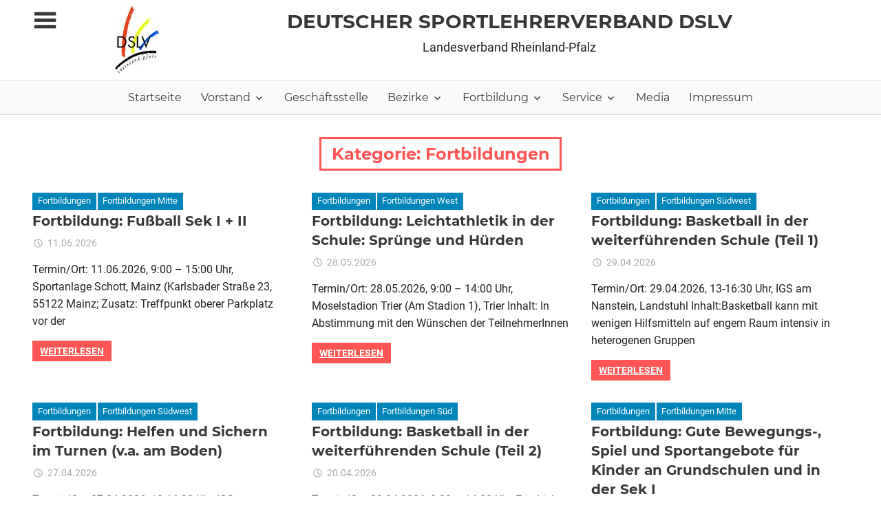

--- FILE ---
content_type: text/html; charset=UTF-8
request_url: https://www.dslv-rp.de/category/fortbildungen/
body_size: 11865
content:
<!DOCTYPE html>
<html dir="ltr" lang="de" prefix="og: https://ogp.me/ns#">

<head>
<meta charset="UTF-8">
<meta name="viewport" content="width=device-width, initial-scale=1">
<link rel="profile" href="http://gmpg.org/xfn/11">
<link rel="pingback" href="https://www.dslv-rp.de/xmlrpc.php">

<title>Fortbildungen | DEUTSCHER SPORTLEHRERVERBAND DSLV</title>

		<!-- All in One SEO 4.9.3 - aioseo.com -->
	<meta name="robots" content="max-image-preview:large" />
	<link rel="canonical" href="https://www.dslv-rp.de/category/fortbildungen/" />
	<link rel="next" href="https://www.dslv-rp.de/category/fortbildungen/page/2/" />
	<meta name="generator" content="All in One SEO (AIOSEO) 4.9.3" />
		<script type="application/ld+json" class="aioseo-schema">
			{"@context":"https:\/\/schema.org","@graph":[{"@type":"BreadcrumbList","@id":"https:\/\/www.dslv-rp.de\/category\/fortbildungen\/#breadcrumblist","itemListElement":[{"@type":"ListItem","@id":"https:\/\/www.dslv-rp.de#listItem","position":1,"name":"Home","item":"https:\/\/www.dslv-rp.de","nextItem":{"@type":"ListItem","@id":"https:\/\/www.dslv-rp.de\/category\/fortbildungen\/#listItem","name":"Fortbildungen"}},{"@type":"ListItem","@id":"https:\/\/www.dslv-rp.de\/category\/fortbildungen\/#listItem","position":2,"name":"Fortbildungen","previousItem":{"@type":"ListItem","@id":"https:\/\/www.dslv-rp.de#listItem","name":"Home"}}]},{"@type":"CollectionPage","@id":"https:\/\/www.dslv-rp.de\/category\/fortbildungen\/#collectionpage","url":"https:\/\/www.dslv-rp.de\/category\/fortbildungen\/","name":"Fortbildungen | DEUTSCHER SPORTLEHRERVERBAND DSLV","inLanguage":"de-DE","isPartOf":{"@id":"https:\/\/www.dslv-rp.de\/#website"},"breadcrumb":{"@id":"https:\/\/www.dslv-rp.de\/category\/fortbildungen\/#breadcrumblist"}},{"@type":"Organization","@id":"https:\/\/www.dslv-rp.de\/#organization","name":"DSLV Landesverband Rheinland-Pfalz e.V.","description":"Landesverband Rheinland-Pfalz","url":"https:\/\/www.dslv-rp.de\/","telephone":"+496131364050","logo":{"@type":"ImageObject","url":"https:\/\/www.dslv-rp.de\/wp-content\/uploads\/logomed-1.jpg","@id":"https:\/\/www.dslv-rp.de\/category\/fortbildungen\/#organizationLogo","width":66,"height":100},"image":{"@id":"https:\/\/www.dslv-rp.de\/category\/fortbildungen\/#organizationLogo"},"sameAs":["https:\/\/www.facebook.com\/people\/DSLV-Landesverband-Rheinland-Pfalz\/100060451542911\/"]},{"@type":"WebSite","@id":"https:\/\/www.dslv-rp.de\/#website","url":"https:\/\/www.dslv-rp.de\/","name":"DEUTSCHER SPORTLEHRERVERBAND DSLV","description":"Landesverband Rheinland-Pfalz","inLanguage":"de-DE","publisher":{"@id":"https:\/\/www.dslv-rp.de\/#organization"}}]}
		</script>
		<!-- All in One SEO -->

<link rel="alternate" type="application/rss+xml" title="DEUTSCHER SPORTLEHRERVERBAND DSLV &raquo; Feed" href="https://www.dslv-rp.de/feed/" />
<link rel="alternate" type="application/rss+xml" title="DEUTSCHER SPORTLEHRERVERBAND DSLV &raquo; Kommentar-Feed" href="https://www.dslv-rp.de/comments/feed/" />
<link rel="alternate" type="application/rss+xml" title="DEUTSCHER SPORTLEHRERVERBAND DSLV &raquo; Fortbildungen Kategorie-Feed" href="https://www.dslv-rp.de/category/fortbildungen/feed/" />
<style id='wp-img-auto-sizes-contain-inline-css' type='text/css'>
img:is([sizes=auto i],[sizes^="auto," i]){contain-intrinsic-size:3000px 1500px}
/*# sourceURL=wp-img-auto-sizes-contain-inline-css */
</style>
<link rel='stylesheet' id='formidable-css' href='https://www.dslv-rp.de/wp-content/plugins/formidable/css/formidableforms.css?ver=161008' type='text/css' media='all' />
<link rel='stylesheet' id='pocono-custom-fonts-css' href='https://www.dslv-rp.de/wp-content/themes/pocono/assets/css/custom-fonts.css?ver=20180413' type='text/css' media='all' />
<style id='wp-emoji-styles-inline-css' type='text/css'>

	img.wp-smiley, img.emoji {
		display: inline !important;
		border: none !important;
		box-shadow: none !important;
		height: 1em !important;
		width: 1em !important;
		margin: 0 0.07em !important;
		vertical-align: -0.1em !important;
		background: none !important;
		padding: 0 !important;
	}
/*# sourceURL=wp-emoji-styles-inline-css */
</style>
<style id='wp-block-library-inline-css' type='text/css'>
:root{--wp-block-synced-color:#7a00df;--wp-block-synced-color--rgb:122,0,223;--wp-bound-block-color:var(--wp-block-synced-color);--wp-editor-canvas-background:#ddd;--wp-admin-theme-color:#007cba;--wp-admin-theme-color--rgb:0,124,186;--wp-admin-theme-color-darker-10:#006ba1;--wp-admin-theme-color-darker-10--rgb:0,107,160.5;--wp-admin-theme-color-darker-20:#005a87;--wp-admin-theme-color-darker-20--rgb:0,90,135;--wp-admin-border-width-focus:2px}@media (min-resolution:192dpi){:root{--wp-admin-border-width-focus:1.5px}}.wp-element-button{cursor:pointer}:root .has-very-light-gray-background-color{background-color:#eee}:root .has-very-dark-gray-background-color{background-color:#313131}:root .has-very-light-gray-color{color:#eee}:root .has-very-dark-gray-color{color:#313131}:root .has-vivid-green-cyan-to-vivid-cyan-blue-gradient-background{background:linear-gradient(135deg,#00d084,#0693e3)}:root .has-purple-crush-gradient-background{background:linear-gradient(135deg,#34e2e4,#4721fb 50%,#ab1dfe)}:root .has-hazy-dawn-gradient-background{background:linear-gradient(135deg,#faaca8,#dad0ec)}:root .has-subdued-olive-gradient-background{background:linear-gradient(135deg,#fafae1,#67a671)}:root .has-atomic-cream-gradient-background{background:linear-gradient(135deg,#fdd79a,#004a59)}:root .has-nightshade-gradient-background{background:linear-gradient(135deg,#330968,#31cdcf)}:root .has-midnight-gradient-background{background:linear-gradient(135deg,#020381,#2874fc)}:root{--wp--preset--font-size--normal:16px;--wp--preset--font-size--huge:42px}.has-regular-font-size{font-size:1em}.has-larger-font-size{font-size:2.625em}.has-normal-font-size{font-size:var(--wp--preset--font-size--normal)}.has-huge-font-size{font-size:var(--wp--preset--font-size--huge)}.has-text-align-center{text-align:center}.has-text-align-left{text-align:left}.has-text-align-right{text-align:right}.has-fit-text{white-space:nowrap!important}#end-resizable-editor-section{display:none}.aligncenter{clear:both}.items-justified-left{justify-content:flex-start}.items-justified-center{justify-content:center}.items-justified-right{justify-content:flex-end}.items-justified-space-between{justify-content:space-between}.screen-reader-text{border:0;clip-path:inset(50%);height:1px;margin:-1px;overflow:hidden;padding:0;position:absolute;width:1px;word-wrap:normal!important}.screen-reader-text:focus{background-color:#ddd;clip-path:none;color:#444;display:block;font-size:1em;height:auto;left:5px;line-height:normal;padding:15px 23px 14px;text-decoration:none;top:5px;width:auto;z-index:100000}html :where(.has-border-color){border-style:solid}html :where([style*=border-top-color]){border-top-style:solid}html :where([style*=border-right-color]){border-right-style:solid}html :where([style*=border-bottom-color]){border-bottom-style:solid}html :where([style*=border-left-color]){border-left-style:solid}html :where([style*=border-width]){border-style:solid}html :where([style*=border-top-width]){border-top-style:solid}html :where([style*=border-right-width]){border-right-style:solid}html :where([style*=border-bottom-width]){border-bottom-style:solid}html :where([style*=border-left-width]){border-left-style:solid}html :where(img[class*=wp-image-]){height:auto;max-width:100%}:where(figure){margin:0 0 1em}html :where(.is-position-sticky){--wp-admin--admin-bar--position-offset:var(--wp-admin--admin-bar--height,0px)}@media screen and (max-width:600px){html :where(.is-position-sticky){--wp-admin--admin-bar--position-offset:0px}}

/*# sourceURL=wp-block-library-inline-css */
</style><style id='wp-block-search-inline-css' type='text/css'>
.wp-block-search__button{margin-left:10px;word-break:normal}.wp-block-search__button.has-icon{line-height:0}.wp-block-search__button svg{height:1.25em;min-height:24px;min-width:24px;width:1.25em;fill:currentColor;vertical-align:text-bottom}:where(.wp-block-search__button){border:1px solid #ccc;padding:6px 10px}.wp-block-search__inside-wrapper{display:flex;flex:auto;flex-wrap:nowrap;max-width:100%}.wp-block-search__label{width:100%}.wp-block-search.wp-block-search__button-only .wp-block-search__button{box-sizing:border-box;display:flex;flex-shrink:0;justify-content:center;margin-left:0;max-width:100%}.wp-block-search.wp-block-search__button-only .wp-block-search__inside-wrapper{min-width:0!important;transition-property:width}.wp-block-search.wp-block-search__button-only .wp-block-search__input{flex-basis:100%;transition-duration:.3s}.wp-block-search.wp-block-search__button-only.wp-block-search__searchfield-hidden,.wp-block-search.wp-block-search__button-only.wp-block-search__searchfield-hidden .wp-block-search__inside-wrapper{overflow:hidden}.wp-block-search.wp-block-search__button-only.wp-block-search__searchfield-hidden .wp-block-search__input{border-left-width:0!important;border-right-width:0!important;flex-basis:0;flex-grow:0;margin:0;min-width:0!important;padding-left:0!important;padding-right:0!important;width:0!important}:where(.wp-block-search__input){appearance:none;border:1px solid #949494;flex-grow:1;font-family:inherit;font-size:inherit;font-style:inherit;font-weight:inherit;letter-spacing:inherit;line-height:inherit;margin-left:0;margin-right:0;min-width:3rem;padding:8px;text-decoration:unset!important;text-transform:inherit}:where(.wp-block-search__button-inside .wp-block-search__inside-wrapper){background-color:#fff;border:1px solid #949494;box-sizing:border-box;padding:4px}:where(.wp-block-search__button-inside .wp-block-search__inside-wrapper) .wp-block-search__input{border:none;border-radius:0;padding:0 4px}:where(.wp-block-search__button-inside .wp-block-search__inside-wrapper) .wp-block-search__input:focus{outline:none}:where(.wp-block-search__button-inside .wp-block-search__inside-wrapper) :where(.wp-block-search__button){padding:4px 8px}.wp-block-search.aligncenter .wp-block-search__inside-wrapper{margin:auto}.wp-block[data-align=right] .wp-block-search.wp-block-search__button-only .wp-block-search__inside-wrapper{float:right}
/*# sourceURL=https://www.dslv-rp.de/wp-includes/blocks/search/style.min.css */
</style>
<style id='wp-block-paragraph-inline-css' type='text/css'>
.is-small-text{font-size:.875em}.is-regular-text{font-size:1em}.is-large-text{font-size:2.25em}.is-larger-text{font-size:3em}.has-drop-cap:not(:focus):first-letter{float:left;font-size:8.4em;font-style:normal;font-weight:100;line-height:.68;margin:.05em .1em 0 0;text-transform:uppercase}body.rtl .has-drop-cap:not(:focus):first-letter{float:none;margin-left:.1em}p.has-drop-cap.has-background{overflow:hidden}:root :where(p.has-background){padding:1.25em 2.375em}:where(p.has-text-color:not(.has-link-color)) a{color:inherit}p.has-text-align-left[style*="writing-mode:vertical-lr"],p.has-text-align-right[style*="writing-mode:vertical-rl"]{rotate:180deg}
/*# sourceURL=https://www.dslv-rp.de/wp-includes/blocks/paragraph/style.min.css */
</style>
<style id='global-styles-inline-css' type='text/css'>
:root{--wp--preset--aspect-ratio--square: 1;--wp--preset--aspect-ratio--4-3: 4/3;--wp--preset--aspect-ratio--3-4: 3/4;--wp--preset--aspect-ratio--3-2: 3/2;--wp--preset--aspect-ratio--2-3: 2/3;--wp--preset--aspect-ratio--16-9: 16/9;--wp--preset--aspect-ratio--9-16: 9/16;--wp--preset--color--black: #222222;--wp--preset--color--cyan-bluish-gray: #abb8c3;--wp--preset--color--white: #ffffff;--wp--preset--color--pale-pink: #f78da7;--wp--preset--color--vivid-red: #cf2e2e;--wp--preset--color--luminous-vivid-orange: #ff6900;--wp--preset--color--luminous-vivid-amber: #fcb900;--wp--preset--color--light-green-cyan: #7bdcb5;--wp--preset--color--vivid-green-cyan: #00d084;--wp--preset--color--pale-cyan-blue: #8ed1fc;--wp--preset--color--vivid-cyan-blue: #0693e3;--wp--preset--color--vivid-purple: #9b51e0;--wp--preset--color--primary: #ff5555;--wp--preset--color--light-gray: #f0f0f0;--wp--preset--color--dark-gray: #777777;--wp--preset--gradient--vivid-cyan-blue-to-vivid-purple: linear-gradient(135deg,rgb(6,147,227) 0%,rgb(155,81,224) 100%);--wp--preset--gradient--light-green-cyan-to-vivid-green-cyan: linear-gradient(135deg,rgb(122,220,180) 0%,rgb(0,208,130) 100%);--wp--preset--gradient--luminous-vivid-amber-to-luminous-vivid-orange: linear-gradient(135deg,rgb(252,185,0) 0%,rgb(255,105,0) 100%);--wp--preset--gradient--luminous-vivid-orange-to-vivid-red: linear-gradient(135deg,rgb(255,105,0) 0%,rgb(207,46,46) 100%);--wp--preset--gradient--very-light-gray-to-cyan-bluish-gray: linear-gradient(135deg,rgb(238,238,238) 0%,rgb(169,184,195) 100%);--wp--preset--gradient--cool-to-warm-spectrum: linear-gradient(135deg,rgb(74,234,220) 0%,rgb(151,120,209) 20%,rgb(207,42,186) 40%,rgb(238,44,130) 60%,rgb(251,105,98) 80%,rgb(254,248,76) 100%);--wp--preset--gradient--blush-light-purple: linear-gradient(135deg,rgb(255,206,236) 0%,rgb(152,150,240) 100%);--wp--preset--gradient--blush-bordeaux: linear-gradient(135deg,rgb(254,205,165) 0%,rgb(254,45,45) 50%,rgb(107,0,62) 100%);--wp--preset--gradient--luminous-dusk: linear-gradient(135deg,rgb(255,203,112) 0%,rgb(199,81,192) 50%,rgb(65,88,208) 100%);--wp--preset--gradient--pale-ocean: linear-gradient(135deg,rgb(255,245,203) 0%,rgb(182,227,212) 50%,rgb(51,167,181) 100%);--wp--preset--gradient--electric-grass: linear-gradient(135deg,rgb(202,248,128) 0%,rgb(113,206,126) 100%);--wp--preset--gradient--midnight: linear-gradient(135deg,rgb(2,3,129) 0%,rgb(40,116,252) 100%);--wp--preset--font-size--small: 13px;--wp--preset--font-size--medium: 20px;--wp--preset--font-size--large: 36px;--wp--preset--font-size--x-large: 42px;--wp--preset--spacing--20: 0.44rem;--wp--preset--spacing--30: 0.67rem;--wp--preset--spacing--40: 1rem;--wp--preset--spacing--50: 1.5rem;--wp--preset--spacing--60: 2.25rem;--wp--preset--spacing--70: 3.38rem;--wp--preset--spacing--80: 5.06rem;--wp--preset--shadow--natural: 6px 6px 9px rgba(0, 0, 0, 0.2);--wp--preset--shadow--deep: 12px 12px 50px rgba(0, 0, 0, 0.4);--wp--preset--shadow--sharp: 6px 6px 0px rgba(0, 0, 0, 0.2);--wp--preset--shadow--outlined: 6px 6px 0px -3px rgb(255, 255, 255), 6px 6px rgb(0, 0, 0);--wp--preset--shadow--crisp: 6px 6px 0px rgb(0, 0, 0);}:where(.is-layout-flex){gap: 0.5em;}:where(.is-layout-grid){gap: 0.5em;}body .is-layout-flex{display: flex;}.is-layout-flex{flex-wrap: wrap;align-items: center;}.is-layout-flex > :is(*, div){margin: 0;}body .is-layout-grid{display: grid;}.is-layout-grid > :is(*, div){margin: 0;}:where(.wp-block-columns.is-layout-flex){gap: 2em;}:where(.wp-block-columns.is-layout-grid){gap: 2em;}:where(.wp-block-post-template.is-layout-flex){gap: 1.25em;}:where(.wp-block-post-template.is-layout-grid){gap: 1.25em;}.has-black-color{color: var(--wp--preset--color--black) !important;}.has-cyan-bluish-gray-color{color: var(--wp--preset--color--cyan-bluish-gray) !important;}.has-white-color{color: var(--wp--preset--color--white) !important;}.has-pale-pink-color{color: var(--wp--preset--color--pale-pink) !important;}.has-vivid-red-color{color: var(--wp--preset--color--vivid-red) !important;}.has-luminous-vivid-orange-color{color: var(--wp--preset--color--luminous-vivid-orange) !important;}.has-luminous-vivid-amber-color{color: var(--wp--preset--color--luminous-vivid-amber) !important;}.has-light-green-cyan-color{color: var(--wp--preset--color--light-green-cyan) !important;}.has-vivid-green-cyan-color{color: var(--wp--preset--color--vivid-green-cyan) !important;}.has-pale-cyan-blue-color{color: var(--wp--preset--color--pale-cyan-blue) !important;}.has-vivid-cyan-blue-color{color: var(--wp--preset--color--vivid-cyan-blue) !important;}.has-vivid-purple-color{color: var(--wp--preset--color--vivid-purple) !important;}.has-black-background-color{background-color: var(--wp--preset--color--black) !important;}.has-cyan-bluish-gray-background-color{background-color: var(--wp--preset--color--cyan-bluish-gray) !important;}.has-white-background-color{background-color: var(--wp--preset--color--white) !important;}.has-pale-pink-background-color{background-color: var(--wp--preset--color--pale-pink) !important;}.has-vivid-red-background-color{background-color: var(--wp--preset--color--vivid-red) !important;}.has-luminous-vivid-orange-background-color{background-color: var(--wp--preset--color--luminous-vivid-orange) !important;}.has-luminous-vivid-amber-background-color{background-color: var(--wp--preset--color--luminous-vivid-amber) !important;}.has-light-green-cyan-background-color{background-color: var(--wp--preset--color--light-green-cyan) !important;}.has-vivid-green-cyan-background-color{background-color: var(--wp--preset--color--vivid-green-cyan) !important;}.has-pale-cyan-blue-background-color{background-color: var(--wp--preset--color--pale-cyan-blue) !important;}.has-vivid-cyan-blue-background-color{background-color: var(--wp--preset--color--vivid-cyan-blue) !important;}.has-vivid-purple-background-color{background-color: var(--wp--preset--color--vivid-purple) !important;}.has-black-border-color{border-color: var(--wp--preset--color--black) !important;}.has-cyan-bluish-gray-border-color{border-color: var(--wp--preset--color--cyan-bluish-gray) !important;}.has-white-border-color{border-color: var(--wp--preset--color--white) !important;}.has-pale-pink-border-color{border-color: var(--wp--preset--color--pale-pink) !important;}.has-vivid-red-border-color{border-color: var(--wp--preset--color--vivid-red) !important;}.has-luminous-vivid-orange-border-color{border-color: var(--wp--preset--color--luminous-vivid-orange) !important;}.has-luminous-vivid-amber-border-color{border-color: var(--wp--preset--color--luminous-vivid-amber) !important;}.has-light-green-cyan-border-color{border-color: var(--wp--preset--color--light-green-cyan) !important;}.has-vivid-green-cyan-border-color{border-color: var(--wp--preset--color--vivid-green-cyan) !important;}.has-pale-cyan-blue-border-color{border-color: var(--wp--preset--color--pale-cyan-blue) !important;}.has-vivid-cyan-blue-border-color{border-color: var(--wp--preset--color--vivid-cyan-blue) !important;}.has-vivid-purple-border-color{border-color: var(--wp--preset--color--vivid-purple) !important;}.has-vivid-cyan-blue-to-vivid-purple-gradient-background{background: var(--wp--preset--gradient--vivid-cyan-blue-to-vivid-purple) !important;}.has-light-green-cyan-to-vivid-green-cyan-gradient-background{background: var(--wp--preset--gradient--light-green-cyan-to-vivid-green-cyan) !important;}.has-luminous-vivid-amber-to-luminous-vivid-orange-gradient-background{background: var(--wp--preset--gradient--luminous-vivid-amber-to-luminous-vivid-orange) !important;}.has-luminous-vivid-orange-to-vivid-red-gradient-background{background: var(--wp--preset--gradient--luminous-vivid-orange-to-vivid-red) !important;}.has-very-light-gray-to-cyan-bluish-gray-gradient-background{background: var(--wp--preset--gradient--very-light-gray-to-cyan-bluish-gray) !important;}.has-cool-to-warm-spectrum-gradient-background{background: var(--wp--preset--gradient--cool-to-warm-spectrum) !important;}.has-blush-light-purple-gradient-background{background: var(--wp--preset--gradient--blush-light-purple) !important;}.has-blush-bordeaux-gradient-background{background: var(--wp--preset--gradient--blush-bordeaux) !important;}.has-luminous-dusk-gradient-background{background: var(--wp--preset--gradient--luminous-dusk) !important;}.has-pale-ocean-gradient-background{background: var(--wp--preset--gradient--pale-ocean) !important;}.has-electric-grass-gradient-background{background: var(--wp--preset--gradient--electric-grass) !important;}.has-midnight-gradient-background{background: var(--wp--preset--gradient--midnight) !important;}.has-small-font-size{font-size: var(--wp--preset--font-size--small) !important;}.has-medium-font-size{font-size: var(--wp--preset--font-size--medium) !important;}.has-large-font-size{font-size: var(--wp--preset--font-size--large) !important;}.has-x-large-font-size{font-size: var(--wp--preset--font-size--x-large) !important;}
/*# sourceURL=global-styles-inline-css */
</style>

<style id='classic-theme-styles-inline-css' type='text/css'>
/*! This file is auto-generated */
.wp-block-button__link{color:#fff;background-color:#32373c;border-radius:9999px;box-shadow:none;text-decoration:none;padding:calc(.667em + 2px) calc(1.333em + 2px);font-size:1.125em}.wp-block-file__button{background:#32373c;color:#fff;text-decoration:none}
/*# sourceURL=/wp-includes/css/classic-themes.min.css */
</style>
<link rel='stylesheet' id='pocono-stylesheet-css' href='https://www.dslv-rp.de/wp-content/themes/pocono/style.css?ver=1.6' type='text/css' media='all' />
<link rel='stylesheet' id='genericons-css' href='https://www.dslv-rp.de/wp-content/themes/pocono/assets/genericons/genericons.css?ver=3.4.1' type='text/css' media='all' />
<link rel='stylesheet' id='pocono-slider-css' href='https://www.dslv-rp.de/wp-content/themes/pocono/assets/css/flexslider.css?ver=20170421' type='text/css' media='all' />
<script type="text/javascript" src="https://www.dslv-rp.de/wp-includes/js/jquery/jquery.min.js?ver=3.7.1" id="jquery-core-js"></script>
<script type="text/javascript" src="https://www.dslv-rp.de/wp-includes/js/jquery/jquery-migrate.min.js?ver=3.4.1" id="jquery-migrate-js"></script>
<script type="text/javascript" src="https://www.dslv-rp.de/wp-content/themes/pocono/assets/js/navigation.js?ver=20161129" id="pocono-jquery-navigation-js"></script>
<script type="text/javascript" src="https://www.dslv-rp.de/wp-content/themes/pocono/assets/js/sidebar.js?ver=20161129" id="pocono-jquery-sidebar-js"></script>
<script type="text/javascript" src="https://www.dslv-rp.de/wp-content/themes/pocono/assets/js/sticky-header.js?ver=20160512" id="pocono-jquery-sticky-header-js"></script>
<script type="text/javascript" src="https://www.dslv-rp.de/wp-content/themes/pocono/assets/js/jquery.flexslider-min.js?ver=2.6.0" id="jquery-flexslider-js"></script>
<script type="text/javascript" id="pocono-slider-js-extra">
/* <![CDATA[ */
var pocono_slider_params = {"animation":"slide","speed":"4000"};
//# sourceURL=pocono-slider-js-extra
/* ]]> */
</script>
<script type="text/javascript" src="https://www.dslv-rp.de/wp-content/themes/pocono/assets/js/slider.js?ver=20170421" id="pocono-slider-js"></script>
<link rel="https://api.w.org/" href="https://www.dslv-rp.de/wp-json/" /><link rel="alternate" title="JSON" type="application/json" href="https://www.dslv-rp.de/wp-json/wp/v2/categories/3" /><link rel="EditURI" type="application/rsd+xml" title="RSD" href="https://www.dslv-rp.de/xmlrpc.php?rsd" />
<meta name="generator" content="WordPress 6.9" />
<!-- Analytics by WP Statistics - https://wp-statistics.com -->
<link rel="icon" href="https://www.dslv-rp.de/wp-content/uploads/cropped-applogo-150x150.jpg" sizes="32x32" />
<link rel="icon" href="https://www.dslv-rp.de/wp-content/uploads/cropped-applogo-300x300.jpg" sizes="192x192" />
<link rel="apple-touch-icon" href="https://www.dslv-rp.de/wp-content/uploads/cropped-applogo-300x300.jpg" />
<meta name="msapplication-TileImage" content="https://www.dslv-rp.de/wp-content/uploads/cropped-applogo-300x300.jpg" />
		<style type="text/css" id="wp-custom-css">
			/*
Hier kannst du dein eigenes CSS einfügen.

Klicke auf das Hilfe-Symbol oben, um mehr zu lernen.
*/

.entry-categories .meta-category a {
 background:#0085ba;

}

#bv_logo {
 position:absolute;
 top:0;
 right:0;
 z-index:99;
 height:100px;
 width:100px;
}

.slide-content {
opacity:0.7;
}

.site-description {
 font-size:1.1em;
}

.custom-logo {
 float:left;
 margin-left:10% !important;
}		</style>
		</head>

<body class="archive category category-fortbildungen category-3 wp-custom-logo wp-embed-responsive wp-theme-pocono post-layout-three-columns post-layout-columns author-hidden comments-hidden">

	<div id="page" class="hfeed site">

		<a class="skip-link screen-reader-text" href="#content">Zum Inhalt springen</a>

		<header id="masthead" class="site-header clearfix" role="banner">

			<div class="header-main container clearfix">

					<section class="sidebar-navigation-container">

		<button id="sidebar-navigation-toggle" class="sidebar-navigation-toggle" type="button" aria-label="Toggle sidebar navigation menu"></button>

		<div id="sidebar-navigation" class="sidebar-navigation widget-area clearfix" role="complementary">

		
			<aside class="widget widget_nav_menu sidebar-menu-widget clearfix">

				<div class="widget-header">
					<h3 class="widget-title">Navigation</h3>
				</div>

				<nav id="sidebar-menu" class="secondary-navigation navigation menu-navigation-container clearfix" role="navigation">
					<ul id="menu-main" class="sidebar-navigation-menu menu"><li id="menu-item-1230" class="menu-item menu-item-type-custom menu-item-object-custom menu-item-home menu-item-1230"><a href="https://www.dslv-rp.de/">Startseite</a></li>
<li id="menu-item-1231" class="menu-item menu-item-type-post_type menu-item-object-page menu-item-has-children menu-item-1231"><a href="https://www.dslv-rp.de/vorstand/">Vorstand</a>
<ul class="sub-menu">
	<li id="menu-item-1232" class="menu-item menu-item-type-post_type menu-item-object-page menu-item-1232"><a href="https://www.dslv-rp.de/vorstand/geschaeftsfuehrer/">Geschäftsführer</a></li>
	<li id="menu-item-1241" class="menu-item menu-item-type-post_type menu-item-object-page menu-item-1241"><a href="https://www.dslv-rp.de/vorstand/bezirksvorsitzender-nord/">Vorsitzender / Bezirksvorsitzender Nord</a></li>
	<li id="menu-item-1233" class="menu-item menu-item-type-post_type menu-item-object-page menu-item-1233"><a href="https://www.dslv-rp.de/vorstand/stv-vorsitzende-mitte/">Stv. Vorsitzende / Bezirk Mitte</a></li>
	<li id="menu-item-1235" class="menu-item menu-item-type-post_type menu-item-object-page menu-item-1235"><a href="https://www.dslv-rp.de/vorstand/stv-vorsitzender-kommunikation/">Finanzreferentin</a></li>
	<li id="menu-item-1239" class="menu-item menu-item-type-post_type menu-item-object-page menu-item-1239"><a href="https://www.dslv-rp.de/vorstand/stv-vorsitzender-neue-medien/">Stv. Vorsitzender</a></li>
	<li id="menu-item-2197" class="menu-item menu-item-type-post_type menu-item-object-page menu-item-2197"><a href="https://www.dslv-rp.de/vorstand/beisitzer-grundschule/">Stv. Vorsitzender</a></li>
	<li id="menu-item-2909" class="menu-item menu-item-type-post_type menu-item-object-page menu-item-2909"><a href="https://www.dslv-rp.de/vorstand/erweiterter-vorstand/">Stv. Vorsitzender</a></li>
	<li id="menu-item-2903" class="menu-item menu-item-type-post_type menu-item-object-page menu-item-2903"><a href="https://www.dslv-rp.de/vorstand/bezirksvorsitzender-suedwest-2/">Bezirksvorsitzender Südwest</a></li>
	<li id="menu-item-1654" class="menu-item menu-item-type-post_type menu-item-object-page menu-item-1654"><a href="https://www.dslv-rp.de/vorstand/bezirksvorsitzender-nord-2/">Bezirksvorsitzender Nord</a></li>
	<li id="menu-item-1240" class="menu-item menu-item-type-post_type menu-item-object-page menu-item-1240"><a href="https://www.dslv-rp.de/vorstand/bezirksvorsitzender-west/">Bezirksvorsitzender West</a></li>
	<li id="menu-item-1663" class="menu-item menu-item-type-post_type menu-item-object-page menu-item-1663"><a href="https://www.dslv-rp.de/vorstand/bezirksvorsitzender-west-2/">Bezirksvorsitzender West 2</a></li>
	<li id="menu-item-1862" class="menu-item menu-item-type-post_type menu-item-object-page menu-item-1862"><a href="https://www.dslv-rp.de/vorstand/bezirksvorsitzende-sued/">Bezirksvorsitzender Süd</a></li>
	<li id="menu-item-1237" class="menu-item menu-item-type-post_type menu-item-object-page menu-item-1237"><a href="https://www.dslv-rp.de/vorstand/ehrenvorsitzender/">Ehrenvorsitzender</a></li>
</ul>
</li>
<li id="menu-item-1242" class="menu-item menu-item-type-post_type menu-item-object-page menu-item-1242"><a href="https://www.dslv-rp.de/geschaftsstelle/">Geschäftsstelle</a></li>
<li id="menu-item-1243" class="menu-item menu-item-type-post_type menu-item-object-page menu-item-has-children menu-item-1243"><a href="https://www.dslv-rp.de/bezirke/">Bezirke</a>
<ul class="sub-menu">
	<li id="menu-item-1244" class="menu-item menu-item-type-post_type menu-item-object-page menu-item-1244"><a href="https://www.dslv-rp.de/bezirke/bezirk-mitte/">Bezirk Mitte</a></li>
	<li id="menu-item-1245" class="menu-item menu-item-type-post_type menu-item-object-page menu-item-1245"><a href="https://www.dslv-rp.de/bezirke/bezirk-nord/">Bezirk Nord</a></li>
	<li id="menu-item-1246" class="menu-item menu-item-type-post_type menu-item-object-page menu-item-1246"><a href="https://www.dslv-rp.de/bezirke/bezirk-west/">Bezirk West</a></li>
	<li id="menu-item-1247" class="menu-item menu-item-type-post_type menu-item-object-page menu-item-1247"><a href="https://www.dslv-rp.de/bezirke/bezirk-suedwest/">Bezirk Südwest</a></li>
	<li id="menu-item-1841" class="menu-item menu-item-type-post_type menu-item-object-page menu-item-1841"><a href="https://www.dslv-rp.de/bezirke/bezirk-sued/">Bezirk Süd</a></li>
</ul>
</li>
<li id="menu-item-1249" class="menu-item menu-item-type-post_type menu-item-object-page menu-item-has-children menu-item-1249"><a href="https://www.dslv-rp.de/fortbildung/">Fortbildung</a>
<ul class="sub-menu">
	<li id="menu-item-1252" class="menu-item menu-item-type-post_type menu-item-object-page menu-item-1252"><a href="https://www.dslv-rp.de/fortbildung/fortbildung-mitte/">Fortbildung Bezirk Mitte</a></li>
	<li id="menu-item-1251" class="menu-item menu-item-type-post_type menu-item-object-page menu-item-1251"><a href="https://www.dslv-rp.de/fortbildung/fortbildung-nord/">Fortbildung Bezirk Nord</a></li>
	<li id="menu-item-1254" class="menu-item menu-item-type-post_type menu-item-object-page menu-item-1254"><a href="https://www.dslv-rp.de/fortbildung/fortbildung-west/">Fortbildung Bezirk West</a></li>
	<li id="menu-item-2606" class="menu-item menu-item-type-post_type menu-item-object-page menu-item-2606"><a href="https://www.dslv-rp.de/fortbildung/fortbildung-bezirk-sued/">Fortbildung Bezirk Süd</a></li>
	<li id="menu-item-1250" class="menu-item menu-item-type-post_type menu-item-object-page menu-item-1250"><a href="https://www.dslv-rp.de/fortbildung/fortbildung-suedwest/">Fortbildung Bezirk Südwest</a></li>
</ul>
</li>
<li id="menu-item-1255" class="menu-item menu-item-type-post_type menu-item-object-page menu-item-has-children menu-item-1255"><a href="https://www.dslv-rp.de/service/">Service</a>
<ul class="sub-menu">
	<li id="menu-item-2020" class="menu-item menu-item-type-post_type menu-item-object-page menu-item-2020"><a href="https://www.dslv-rp.de/service/downloads/">Downloads</a></li>
	<li id="menu-item-2019" class="menu-item menu-item-type-post_type menu-item-object-page menu-item-2019"><a href="https://www.dslv-rp.de/service/links/">Links</a></li>
	<li id="menu-item-1480" class="menu-item menu-item-type-post_type menu-item-object-page menu-item-1480"><a href="https://www.dslv-rp.de/service/online-beitrittsformular/">Online-Beitrittsformular</a></li>
	<li id="menu-item-1257" class="menu-item menu-item-type-post_type menu-item-object-page menu-item-1257"><a href="https://www.dslv-rp.de/service/news-einsenden/">News einsenden</a></li>
	<li id="menu-item-1567" class="menu-item menu-item-type-post_type menu-item-object-page menu-item-1567"><a href="https://www.dslv-rp.de/service/datenschutz/">Datenschutz</a></li>
</ul>
</li>
<li id="menu-item-1258" class="menu-item menu-item-type-post_type menu-item-object-page menu-item-1258"><a href="https://www.dslv-rp.de/media/">Media</a></li>
<li id="menu-item-1256" class="menu-item menu-item-type-post_type menu-item-object-page menu-item-1256"><a href="https://www.dslv-rp.de/service/impressum/">Impressum</a></li>
</ul>				</nav><!-- #sidebar-navigation -->

			</aside>

		<aside id="block-5" class="widget widget_block widget_search clearfix"><form role="search" method="get" action="https://www.dslv-rp.de/" class="wp-block-search__button-outside wp-block-search__text-button wp-block-search"    ><label class="wp-block-search__label screen-reader-text" for="wp-block-search__input-1" >Suchen</label><div class="wp-block-search__inside-wrapper" ><input class="wp-block-search__input" id="wp-block-search__input-1" placeholder="Begriff eingeben..." value="" type="search" name="s" required /><button aria-label="Suchen" class="wp-block-search__button wp-element-button" type="submit" >Suchen</button></div></form></aside>
		</div><!-- #sidebar-navigation -->
	</section>

				<div id="logo" class="site-branding clearfix">

					<a href="https://www.dslv-rp.de/" class="custom-logo-link" rel="home"><img width="66" height="100" src="https://www.dslv-rp.de/wp-content/uploads/logomed.jpg" class="custom-logo" alt="DEUTSCHER SPORTLEHRERVERBAND DSLV" decoding="async" /></a>					
			<p class="site-title"><a href="https://www.dslv-rp.de/" rel="home">DEUTSCHER SPORTLEHRERVERBAND DSLV</a></p>

							
			<p class="site-description">Landesverband Rheinland-Pfalz</p>

		
				</div><!-- .site-branding -->

				<div id="header-social-icons" class="header-social-icons social-icons-navigation clearfix">
									</div>

			</div><!-- .header-main -->

		</header><!-- #masthead -->

		
			<div id="main-navigation-wrap" class="primary-navigation-wrap">

				<nav id="main-navigation" class="primary-navigation navigation container clearfix" role="navigation">
					<ul id="menu-main-1" class="main-navigation-menu"><li class="menu-item menu-item-type-custom menu-item-object-custom menu-item-home menu-item-1230"><a href="https://www.dslv-rp.de/">Startseite</a></li>
<li class="menu-item menu-item-type-post_type menu-item-object-page menu-item-has-children menu-item-1231"><a href="https://www.dslv-rp.de/vorstand/">Vorstand</a>
<ul class="sub-menu">
	<li class="menu-item menu-item-type-post_type menu-item-object-page menu-item-1232"><a href="https://www.dslv-rp.de/vorstand/geschaeftsfuehrer/">Geschäftsführer</a></li>
	<li class="menu-item menu-item-type-post_type menu-item-object-page menu-item-1241"><a href="https://www.dslv-rp.de/vorstand/bezirksvorsitzender-nord/">Vorsitzender / Bezirksvorsitzender Nord</a></li>
	<li class="menu-item menu-item-type-post_type menu-item-object-page menu-item-1233"><a href="https://www.dslv-rp.de/vorstand/stv-vorsitzende-mitte/">Stv. Vorsitzende / Bezirk Mitte</a></li>
	<li class="menu-item menu-item-type-post_type menu-item-object-page menu-item-1235"><a href="https://www.dslv-rp.de/vorstand/stv-vorsitzender-kommunikation/">Finanzreferentin</a></li>
	<li class="menu-item menu-item-type-post_type menu-item-object-page menu-item-1239"><a href="https://www.dslv-rp.de/vorstand/stv-vorsitzender-neue-medien/">Stv. Vorsitzender</a></li>
	<li class="menu-item menu-item-type-post_type menu-item-object-page menu-item-2197"><a href="https://www.dslv-rp.de/vorstand/beisitzer-grundschule/">Stv. Vorsitzender</a></li>
	<li class="menu-item menu-item-type-post_type menu-item-object-page menu-item-2909"><a href="https://www.dslv-rp.de/vorstand/erweiterter-vorstand/">Stv. Vorsitzender</a></li>
	<li class="menu-item menu-item-type-post_type menu-item-object-page menu-item-2903"><a href="https://www.dslv-rp.de/vorstand/bezirksvorsitzender-suedwest-2/">Bezirksvorsitzender Südwest</a></li>
	<li class="menu-item menu-item-type-post_type menu-item-object-page menu-item-1654"><a href="https://www.dslv-rp.de/vorstand/bezirksvorsitzender-nord-2/">Bezirksvorsitzender Nord</a></li>
	<li class="menu-item menu-item-type-post_type menu-item-object-page menu-item-1240"><a href="https://www.dslv-rp.de/vorstand/bezirksvorsitzender-west/">Bezirksvorsitzender West</a></li>
	<li class="menu-item menu-item-type-post_type menu-item-object-page menu-item-1663"><a href="https://www.dslv-rp.de/vorstand/bezirksvorsitzender-west-2/">Bezirksvorsitzender West 2</a></li>
	<li class="menu-item menu-item-type-post_type menu-item-object-page menu-item-1862"><a href="https://www.dslv-rp.de/vorstand/bezirksvorsitzende-sued/">Bezirksvorsitzender Süd</a></li>
	<li class="menu-item menu-item-type-post_type menu-item-object-page menu-item-1237"><a href="https://www.dslv-rp.de/vorstand/ehrenvorsitzender/">Ehrenvorsitzender</a></li>
</ul>
</li>
<li class="menu-item menu-item-type-post_type menu-item-object-page menu-item-1242"><a href="https://www.dslv-rp.de/geschaftsstelle/">Geschäftsstelle</a></li>
<li class="menu-item menu-item-type-post_type menu-item-object-page menu-item-has-children menu-item-1243"><a href="https://www.dslv-rp.de/bezirke/">Bezirke</a>
<ul class="sub-menu">
	<li class="menu-item menu-item-type-post_type menu-item-object-page menu-item-1244"><a href="https://www.dslv-rp.de/bezirke/bezirk-mitte/">Bezirk Mitte</a></li>
	<li class="menu-item menu-item-type-post_type menu-item-object-page menu-item-1245"><a href="https://www.dslv-rp.de/bezirke/bezirk-nord/">Bezirk Nord</a></li>
	<li class="menu-item menu-item-type-post_type menu-item-object-page menu-item-1246"><a href="https://www.dslv-rp.de/bezirke/bezirk-west/">Bezirk West</a></li>
	<li class="menu-item menu-item-type-post_type menu-item-object-page menu-item-1247"><a href="https://www.dslv-rp.de/bezirke/bezirk-suedwest/">Bezirk Südwest</a></li>
	<li class="menu-item menu-item-type-post_type menu-item-object-page menu-item-1841"><a href="https://www.dslv-rp.de/bezirke/bezirk-sued/">Bezirk Süd</a></li>
</ul>
</li>
<li class="menu-item menu-item-type-post_type menu-item-object-page menu-item-has-children menu-item-1249"><a href="https://www.dslv-rp.de/fortbildung/">Fortbildung</a>
<ul class="sub-menu">
	<li class="menu-item menu-item-type-post_type menu-item-object-page menu-item-1252"><a href="https://www.dslv-rp.de/fortbildung/fortbildung-mitte/">Fortbildung Bezirk Mitte</a></li>
	<li class="menu-item menu-item-type-post_type menu-item-object-page menu-item-1251"><a href="https://www.dslv-rp.de/fortbildung/fortbildung-nord/">Fortbildung Bezirk Nord</a></li>
	<li class="menu-item menu-item-type-post_type menu-item-object-page menu-item-1254"><a href="https://www.dslv-rp.de/fortbildung/fortbildung-west/">Fortbildung Bezirk West</a></li>
	<li class="menu-item menu-item-type-post_type menu-item-object-page menu-item-2606"><a href="https://www.dslv-rp.de/fortbildung/fortbildung-bezirk-sued/">Fortbildung Bezirk Süd</a></li>
	<li class="menu-item menu-item-type-post_type menu-item-object-page menu-item-1250"><a href="https://www.dslv-rp.de/fortbildung/fortbildung-suedwest/">Fortbildung Bezirk Südwest</a></li>
</ul>
</li>
<li class="menu-item menu-item-type-post_type menu-item-object-page menu-item-has-children menu-item-1255"><a href="https://www.dslv-rp.de/service/">Service</a>
<ul class="sub-menu">
	<li class="menu-item menu-item-type-post_type menu-item-object-page menu-item-2020"><a href="https://www.dslv-rp.de/service/downloads/">Downloads</a></li>
	<li class="menu-item menu-item-type-post_type menu-item-object-page menu-item-2019"><a href="https://www.dslv-rp.de/service/links/">Links</a></li>
	<li class="menu-item menu-item-type-post_type menu-item-object-page menu-item-1480"><a href="https://www.dslv-rp.de/service/online-beitrittsformular/">Online-Beitrittsformular</a></li>
	<li class="menu-item menu-item-type-post_type menu-item-object-page menu-item-1257"><a href="https://www.dslv-rp.de/service/news-einsenden/">News einsenden</a></li>
	<li class="menu-item menu-item-type-post_type menu-item-object-page menu-item-1567"><a href="https://www.dslv-rp.de/service/datenschutz/">Datenschutz</a></li>
</ul>
</li>
<li class="menu-item menu-item-type-post_type menu-item-object-page menu-item-1258"><a href="https://www.dslv-rp.de/media/">Media</a></li>
<li class="menu-item menu-item-type-post_type menu-item-object-page menu-item-1256"><a href="https://www.dslv-rp.de/service/impressum/">Impressum</a></li>
</ul>				</nav><!-- #main-navigation -->

			</div>

		
		
		<div id="content" class="site-content container clearfix">

	<header class="page-header clearfix">

		<h1 class="archive-title">Kategorie: <span>Fortbildungen</span></h1>		
	</header>


	<section id="primary" class="content-archive content-area">
		<main id="main" class="site-main" role="main">

			
				
				<div id="post-wrapper" class="post-wrapper clearfix">

					
<div class="post-column clearfix">

	<article id="post-3677" class="post-3677 post type-post status-publish format-standard hentry category-fortbildungen category-fortbildungen-mitte">

		
		
		<div class="entry-categories clearfix">

			<span class="meta-category">
				<a href="https://www.dslv-rp.de/category/fortbildungen/" rel="category tag">Fortbildungen</a> <a href="https://www.dslv-rp.de/category/fortbildungen/fortbildungen-mitte/" rel="category tag">Fortbildungen Mitte</a>			</span>

		</div><!-- .entry-categories -->

		
		<div class="post-content clearfix">

			<header class="entry-header">

				<h2 class="entry-title"><a href="https://www.dslv-rp.de/3677/fortbildung-fussball-sek-i-ii-2/" rel="bookmark">Fortbildung: Fußball Sek I + II</a></h2>
				<div class="entry-meta"><span class="meta-date"><a href="https://www.dslv-rp.de/3677/fortbildung-fussball-sek-i-ii-2/" title="09:00" rel="bookmark"><time class="entry-date published updated" datetime="2026-06-11T09:00:00+01:00">11.06.2026</time></a></span><span class="meta-author"> <span class="author vcard"><a class="url fn n" href="https://www.dslv-rp.de/author/ixadmin/" title="Alle Beiträge von ixadmin anzeigen" rel="author">ixadmin</a></span></span><span class="meta-comments"> <span>Kommentare deaktiviert<span class="screen-reader-text"> für Fortbildung: Fußball Sek I + II</span></span></span></div>
			</header><!-- .entry-header -->

			<div class="entry-content entry-excerpt clearfix">
				<p>Termin/Ort: 11.06.2026, 9:00 – 15:00 Uhr, Sportanlage Schott, Mainz (Karlsbader Straße 23, 55122 Mainz; Zusatz: Treffpunkt oberer Parkplatz vor der</p>
				
			<a href="https://www.dslv-rp.de/3677/fortbildung-fussball-sek-i-ii-2/" class="more-link">Weiterlesen</a>

					</div><!-- .entry-content -->

		</div>

	</article>

</div>

<div class="post-column clearfix">

	<article id="post-3674" class="post-3674 post type-post status-publish format-standard hentry category-fortbildungen category-fortbildungen-west">

		
		
		<div class="entry-categories clearfix">

			<span class="meta-category">
				<a href="https://www.dslv-rp.de/category/fortbildungen/" rel="category tag">Fortbildungen</a> <a href="https://www.dslv-rp.de/category/fortbildungen/fortbildungen-west/" rel="category tag">Fortbildungen West</a>			</span>

		</div><!-- .entry-categories -->

		
		<div class="post-content clearfix">

			<header class="entry-header">

				<h2 class="entry-title"><a href="https://www.dslv-rp.de/3674/fortbildung-leichtathletik-in-der-schule-spruenge-und-huerden/" rel="bookmark">Fortbildung: Leichtathletik in der Schule: Sprünge und Hürden</a></h2>
				<div class="entry-meta"><span class="meta-date"><a href="https://www.dslv-rp.de/3674/fortbildung-leichtathletik-in-der-schule-spruenge-und-huerden/" title="09:00" rel="bookmark"><time class="entry-date published updated" datetime="2026-05-28T09:00:00+01:00">28.05.2026</time></a></span><span class="meta-author"> <span class="author vcard"><a class="url fn n" href="https://www.dslv-rp.de/author/ixadmin/" title="Alle Beiträge von ixadmin anzeigen" rel="author">ixadmin</a></span></span><span class="meta-comments"> <span>Kommentare deaktiviert<span class="screen-reader-text"> für Fortbildung: Leichtathletik in der Schule: Sprünge und Hürden</span></span></span></div>
			</header><!-- .entry-header -->

			<div class="entry-content entry-excerpt clearfix">
				<p>Termin/Ort: 28.05.2026, 9:00 – 14:00 Uhr, Moselstadion Trier (Am Stadion 1), Trier Inhalt: In Abstimmung mit den Wünschen der TeilnehmerInnen</p>
				
			<a href="https://www.dslv-rp.de/3674/fortbildung-leichtathletik-in-der-schule-spruenge-und-huerden/" class="more-link">Weiterlesen</a>

					</div><!-- .entry-content -->

		</div>

	</article>

</div>

<div class="post-column clearfix">

	<article id="post-3664" class="post-3664 post type-post status-publish format-standard hentry category-fortbildungen category-fortbildungen-suedwest">

		
		
		<div class="entry-categories clearfix">

			<span class="meta-category">
				<a href="https://www.dslv-rp.de/category/fortbildungen/" rel="category tag">Fortbildungen</a> <a href="https://www.dslv-rp.de/category/fortbildungen/fortbildungen-suedwest/" rel="category tag">Fortbildungen Südwest</a>			</span>

		</div><!-- .entry-categories -->

		
		<div class="post-content clearfix">

			<header class="entry-header">

				<h2 class="entry-title"><a href="https://www.dslv-rp.de/3664/fortbildung-basketball-in-der-weiterfuehrenden-schule-teil-1-3/" rel="bookmark">Fortbildung: Basketball in der weiterführenden Schule (Teil 1)</a></h2>
				<div class="entry-meta"><span class="meta-date"><a href="https://www.dslv-rp.de/3664/fortbildung-basketball-in-der-weiterfuehrenden-schule-teil-1-3/" title="13:00" rel="bookmark"><time class="entry-date published updated" datetime="2026-04-29T13:00:00+01:00">29.04.2026</time></a></span><span class="meta-author"> <span class="author vcard"><a class="url fn n" href="https://www.dslv-rp.de/author/ixadmin/" title="Alle Beiträge von ixadmin anzeigen" rel="author">ixadmin</a></span></span><span class="meta-comments"> <span>Kommentare deaktiviert<span class="screen-reader-text"> für Fortbildung: Basketball in der weiterführenden Schule (Teil 1)</span></span></span></div>
			</header><!-- .entry-header -->

			<div class="entry-content entry-excerpt clearfix">
				<p>Termin/Ort: 29.04.2026, 13-16:30 Uhr, IGS am Nanstein, Landstuhl Inhalt:Basketball kann mit wenigen Hilfsmitteln auf engem Raum intensiv in heterogenen Gruppen</p>
				
			<a href="https://www.dslv-rp.de/3664/fortbildung-basketball-in-der-weiterfuehrenden-schule-teil-1-3/" class="more-link">Weiterlesen</a>

					</div><!-- .entry-content -->

		</div>

	</article>

</div>

<div class="post-column clearfix">

	<article id="post-3672" class="post-3672 post type-post status-publish format-standard hentry category-fortbildungen category-fortbildungen-suedwest">

		
		
		<div class="entry-categories clearfix">

			<span class="meta-category">
				<a href="https://www.dslv-rp.de/category/fortbildungen/" rel="category tag">Fortbildungen</a> <a href="https://www.dslv-rp.de/category/fortbildungen/fortbildungen-suedwest/" rel="category tag">Fortbildungen Südwest</a>			</span>

		</div><!-- .entry-categories -->

		
		<div class="post-content clearfix">

			<header class="entry-header">

				<h2 class="entry-title"><a href="https://www.dslv-rp.de/3672/fortbildung-helfen-und-sichern-im-turnen-v-a-am-boden/" rel="bookmark">Fortbildung: Helfen und Sichern im Turnen (v.a. am Boden)</a></h2>
				<div class="entry-meta"><span class="meta-date"><a href="https://www.dslv-rp.de/3672/fortbildung-helfen-und-sichern-im-turnen-v-a-am-boden/" title="13:00" rel="bookmark"><time class="entry-date published updated" datetime="2026-04-27T13:00:00+01:00">27.04.2026</time></a></span><span class="meta-author"> <span class="author vcard"><a class="url fn n" href="https://www.dslv-rp.de/author/ixadmin/" title="Alle Beiträge von ixadmin anzeigen" rel="author">ixadmin</a></span></span><span class="meta-comments"> <span>Kommentare deaktiviert<span class="screen-reader-text"> für Fortbildung: Helfen und Sichern im Turnen (v.a. am Boden)</span></span></span></div>
			</header><!-- .entry-header -->

			<div class="entry-content entry-excerpt clearfix">
				<p>Termin/Ort: 27.04.2026, 13-16:30 Uhr, IGS am Nanstein, Landstuhl Inhalt: Turnen stellt für viele Lehrkräfte wegen der vielfältigen Hilfestellungen ein Problem</p>
				
			<a href="https://www.dslv-rp.de/3672/fortbildung-helfen-und-sichern-im-turnen-v-a-am-boden/" class="more-link">Weiterlesen</a>

					</div><!-- .entry-content -->

		</div>

	</article>

</div>

<div class="post-column clearfix">

	<article id="post-3670" class="post-3670 post type-post status-publish format-standard hentry category-fortbildungen category-fortbildungen-sued">

		
		
		<div class="entry-categories clearfix">

			<span class="meta-category">
				<a href="https://www.dslv-rp.de/category/fortbildungen/" rel="category tag">Fortbildungen</a> <a href="https://www.dslv-rp.de/category/fortbildungen/fortbildungen-sued/" rel="category tag">Fortbildungen Süd</a>			</span>

		</div><!-- .entry-categories -->

		
		<div class="post-content clearfix">

			<header class="entry-header">

				<h2 class="entry-title"><a href="https://www.dslv-rp.de/3670/fortbildung-basketball-in-der-weiterfuehrenden-schule-teil-2/" rel="bookmark">Fortbildung: Basketball in der weiterführenden Schule (Teil 2)</a></h2>
				<div class="entry-meta"><span class="meta-date"><a href="https://www.dslv-rp.de/3670/fortbildung-basketball-in-der-weiterfuehrenden-schule-teil-2/" title="09:00" rel="bookmark"><time class="entry-date published updated" datetime="2026-04-20T09:00:00+01:00">20.04.2026</time></a></span><span class="meta-author"> <span class="author vcard"><a class="url fn n" href="https://www.dslv-rp.de/author/ixadmin/" title="Alle Beiträge von ixadmin anzeigen" rel="author">ixadmin</a></span></span><span class="meta-comments"> <span>Kommentare deaktiviert<span class="screen-reader-text"> für Fortbildung: Basketball in der weiterführenden Schule (Teil 2)</span></span></span></div>
			</header><!-- .entry-header -->

			<div class="entry-content entry-excerpt clearfix">
				<p>Termin/Ort: 20.04.2026, 9:00 – 14:00 Uhr, Friedrich- Magnus- Schwerd Gymnasium, Speyer Inhalt:Im zweiten Teil der Fobi Basketball geht es vor</p>
				
			<a href="https://www.dslv-rp.de/3670/fortbildung-basketball-in-der-weiterfuehrenden-schule-teil-2/" class="more-link">Weiterlesen</a>

					</div><!-- .entry-content -->

		</div>

	</article>

</div>

<div class="post-column clearfix">

	<article id="post-3668" class="post-3668 post type-post status-publish format-standard hentry category-fortbildungen category-fortbildungen-mitte">

		
		
		<div class="entry-categories clearfix">

			<span class="meta-category">
				<a href="https://www.dslv-rp.de/category/fortbildungen/" rel="category tag">Fortbildungen</a> <a href="https://www.dslv-rp.de/category/fortbildungen/fortbildungen-mitte/" rel="category tag">Fortbildungen Mitte</a>			</span>

		</div><!-- .entry-categories -->

		
		<div class="post-content clearfix">

			<header class="entry-header">

				<h2 class="entry-title"><a href="https://www.dslv-rp.de/3668/fortbildung-gute-bewegungs-spiel-und-sportangebote-fuer-kinder-an-grundschulen-und-in-der-sek-i/" rel="bookmark">Fortbildung: Gute Bewegungs-, Spiel und Sportangebote für Kinder an Grundschulen und in der Sek I</a></h2>
				<div class="entry-meta"><span class="meta-date"><a href="https://www.dslv-rp.de/3668/fortbildung-gute-bewegungs-spiel-und-sportangebote-fuer-kinder-an-grundschulen-und-in-der-sek-i/" title="09:00" rel="bookmark"><time class="entry-date published updated" datetime="2026-04-18T09:00:00+01:00">18.04.2026</time></a></span><span class="meta-author"> <span class="author vcard"><a class="url fn n" href="https://www.dslv-rp.de/author/ixadmin/" title="Alle Beiträge von ixadmin anzeigen" rel="author">ixadmin</a></span></span><span class="meta-comments"> <span>Kommentare deaktiviert<span class="screen-reader-text"> für Fortbildung: Gute Bewegungs-, Spiel und Sportangebote für Kinder an Grundschulen und in der Sek I</span></span></span></div>
			</header><!-- .entry-header -->

			<div class="entry-content entry-excerpt clearfix">
				<p>Termin/Ort: 18.04.2026, 9:00 – 13:00 Uhr, Willigis Gymnasium, Mainz Inhalt:Im Sportunterrichten gestalten Lehrkräfte Angebote für Kinder. Diese sind zugleich Bewegungs-,</p>
				
			<a href="https://www.dslv-rp.de/3668/fortbildung-gute-bewegungs-spiel-und-sportangebote-fuer-kinder-an-grundschulen-und-in-der-sek-i/" class="more-link">Weiterlesen</a>

					</div><!-- .entry-content -->

		</div>

	</article>

</div>

<div class="post-column clearfix">

	<article id="post-3687" class="post-3687 post type-post status-publish format-standard hentry category-fortbildungen category-fortbildungen-nord">

		
		
		<div class="entry-categories clearfix">

			<span class="meta-category">
				<a href="https://www.dslv-rp.de/category/fortbildungen/" rel="category tag">Fortbildungen</a> <a href="https://www.dslv-rp.de/category/fortbildungen/fortbildungen-nord/" rel="category tag">Fortbildungen Nord</a>			</span>

		</div><!-- .entry-categories -->

		
		<div class="post-content clearfix">

			<header class="entry-header">

				<h2 class="entry-title"><a href="https://www.dslv-rp.de/3687/fortbildung-volleyball-entwicklung-der-spielfaehigkeit-in-kleinfeldspielen-in-der-sek-i/" rel="bookmark">Fortbildung Volleyball – Entwicklung der Spielfähigkeit in Kleinfeldspielen in der SEK. I</a></h2>
				<div class="entry-meta"><span class="meta-date"><a href="https://www.dslv-rp.de/3687/fortbildung-volleyball-entwicklung-der-spielfaehigkeit-in-kleinfeldspielen-in-der-sek-i/" title="09:30" rel="bookmark"><time class="entry-date published updated" datetime="2026-04-15T09:30:00+01:00">15.04.2026</time></a></span><span class="meta-author"> <span class="author vcard"><a class="url fn n" href="https://www.dslv-rp.de/author/ixadmin/" title="Alle Beiträge von ixadmin anzeigen" rel="author">ixadmin</a></span></span><span class="meta-comments"> <span>Kommentare deaktiviert<span class="screen-reader-text"> für Fortbildung Volleyball – Entwicklung der Spielfähigkeit in Kleinfeldspielen in der SEK. I</span></span></span></div>
			</header><!-- .entry-header -->

			<div class="entry-content entry-excerpt clearfix">
				<p>Termin/Ort: 15.04.2026, 9:30 &#8211; 16:30 Uhr, Gymnasium auf der Karthause, Koblenz TH4 Inhalt: Hinführung zum technisch einfachen Volleyballspiel. Mittels Kleinfeld-Spielformen</p>
				
			<a href="https://www.dslv-rp.de/3687/fortbildung-volleyball-entwicklung-der-spielfaehigkeit-in-kleinfeldspielen-in-der-sek-i/" class="more-link">Weiterlesen</a>

					</div><!-- .entry-content -->

		</div>

	</article>

</div>

<div class="post-column clearfix">

	<article id="post-3666" class="post-3666 post type-post status-publish format-standard hentry category-fortbildungen category-fortbildungen-suedwest">

		
		
		<div class="entry-categories clearfix">

			<span class="meta-category">
				<a href="https://www.dslv-rp.de/category/fortbildungen/" rel="category tag">Fortbildungen</a> <a href="https://www.dslv-rp.de/category/fortbildungen/fortbildungen-suedwest/" rel="category tag">Fortbildungen Südwest</a>			</span>

		</div><!-- .entry-categories -->

		
		<div class="post-content clearfix">

			<header class="entry-header">

				<h2 class="entry-title"><a href="https://www.dslv-rp.de/3666/fortbildung-handball-in-der-weiterfuehrenden-schule-schwerpunkt-sek-ii-2/" rel="bookmark">Fortbildung: Handball in der weiterführenden Schule (Schwerpunkt Sek. II)</a></h2>
				<div class="entry-meta"><span class="meta-date"><a href="https://www.dslv-rp.de/3666/fortbildung-handball-in-der-weiterfuehrenden-schule-schwerpunkt-sek-ii-2/" title="13:00" rel="bookmark"><time class="entry-date published updated" datetime="2026-03-26T13:00:00+01:00">26.03.2026</time></a></span><span class="meta-author"> <span class="author vcard"><a class="url fn n" href="https://www.dslv-rp.de/author/ixadmin/" title="Alle Beiträge von ixadmin anzeigen" rel="author">ixadmin</a></span></span><span class="meta-comments"> <span>Kommentare deaktiviert<span class="screen-reader-text"> für Fortbildung: Handball in der weiterführenden Schule (Schwerpunkt Sek. II)</span></span></span></div>
			</header><!-- .entry-header -->

			<div class="entry-content entry-excerpt clearfix">
				<p>Termin/Ort: 26.03.2026, 13-16:30 Uhr, IGS am Nanstein, Landstuhl Inhalt: Handball ist ein komplexes Mannschaftsspiel, dass aufgrund seiner Körperlichkeit viele KuK</p>
				
			<a href="https://www.dslv-rp.de/3666/fortbildung-handball-in-der-weiterfuehrenden-schule-schwerpunkt-sek-ii-2/" class="more-link">Weiterlesen</a>

					</div><!-- .entry-content -->

		</div>

	</article>

</div>

<div class="post-column clearfix">

	<article id="post-3662" class="post-3662 post type-post status-publish format-standard hentry category-fortbildungen category-fortbildungen-mitte">

		
		
		<div class="entry-categories clearfix">

			<span class="meta-category">
				<a href="https://www.dslv-rp.de/category/fortbildungen/" rel="category tag">Fortbildungen</a> <a href="https://www.dslv-rp.de/category/fortbildungen/fortbildungen-mitte/" rel="category tag">Fortbildungen Mitte</a>			</span>

		</div><!-- .entry-categories -->

		
		<div class="post-content clearfix">

			<header class="entry-header">

				<h2 class="entry-title"><a href="https://www.dslv-rp.de/3662/fortbildung-auffrischung-der-rettungsfaehigkeit-beim-schwimmunterricht/" rel="bookmark">Fortbildung: Auffrischung der Rettungsfähigkeit beim Schwimmunterricht</a></h2>
				<div class="entry-meta"><span class="meta-date"><a href="https://www.dslv-rp.de/3662/fortbildung-auffrischung-der-rettungsfaehigkeit-beim-schwimmunterricht/" title="08:00" rel="bookmark"><time class="entry-date published updated" datetime="2026-03-14T08:00:00+01:00">14.03.2026</time></a></span><span class="meta-author"> <span class="author vcard"><a class="url fn n" href="https://www.dslv-rp.de/author/ixadmin/" title="Alle Beiträge von ixadmin anzeigen" rel="author">ixadmin</a></span></span><span class="meta-comments"> <span>Kommentare deaktiviert<span class="screen-reader-text"> für Fortbildung: Auffrischung der Rettungsfähigkeit beim Schwimmunterricht</span></span></span></div>
			</header><!-- .entry-header -->

			<div class="entry-content entry-excerpt clearfix">
				<p>Termin/Ort: 14.03.2026, 8:00 – 13:00 Uhr, Universität Mainz, Sportbereich: Schwimmbad Inhalt:Theorie zu den Themen Schwimmtechniken, Befreiungsgriffe, Tauchen, HLW  Leitung: Jana</p>
				
			<a href="https://www.dslv-rp.de/3662/fortbildung-auffrischung-der-rettungsfaehigkeit-beim-schwimmunterricht/" class="more-link">Weiterlesen</a>

					</div><!-- .entry-content -->

		</div>

	</article>

</div>

				</div>

				
	<nav class="navigation pagination" aria-label="Seitennummerierung der Beiträge">
		<h2 class="screen-reader-text">Seitennummerierung der Beiträge</h2>
		<div class="nav-links"><span aria-current="page" class="page-numbers current">1</span>
<a class="page-numbers" href="https://www.dslv-rp.de/category/fortbildungen/page/2/">2</a>
<a class="page-numbers" href="https://www.dslv-rp.de/category/fortbildungen/page/3/">3</a>
<span class="page-numbers dots">&hellip;</span>
<a class="page-numbers" href="https://www.dslv-rp.de/category/fortbildungen/page/15/">15</a>
<a class="next page-numbers" href="https://www.dslv-rp.de/category/fortbildungen/page/2/"><span class="screen-reader-text">Nächste Beiträge</span>&raquo;</a></div>
	</nav>
			
		</main><!-- #main -->
	</section><!-- #primary -->


	</div><!-- #content -->

	
	<div id="footer" class="footer-wrap">

		<footer id="colophon" class="site-footer container clearfix" role="contentinfo">

			
			<div id="footer-text" class="site-info">
				
	<span class="credit-link">
		WordPress Theme: Pocono by <a href="https://themezee.com/" target="_blank" rel="nofollow">ThemeZee</a>.	</span>

				</div><!-- .site-info -->

		</footer><!-- #colophon -->

	</div>

</div><!-- #page -->

<script type="speculationrules">
{"prefetch":[{"source":"document","where":{"and":[{"href_matches":"/*"},{"not":{"href_matches":["/wp-*.php","/wp-admin/*","/wp-content/uploads/*","/wp-content/*","/wp-content/plugins/*","/wp-content/themes/pocono/*","/*\\?(.+)"]}},{"not":{"selector_matches":"a[rel~=\"nofollow\"]"}},{"not":{"selector_matches":".no-prefetch, .no-prefetch a"}}]},"eagerness":"conservative"}]}
</script>
<script type="text/javascript" id="wp-statistics-tracker-js-extra">
/* <![CDATA[ */
var WP_Statistics_Tracker_Object = {"requestUrl":"https://www.dslv-rp.de/wp-json/wp-statistics/v2","ajaxUrl":"https://www.dslv-rp.de/wp-admin/admin-ajax.php","hitParams":{"wp_statistics_hit":1,"source_type":"category","source_id":3,"search_query":"","signature":"8384c208e266799500926a0e2a64838c","endpoint":"hit"},"option":{"dntEnabled":false,"bypassAdBlockers":false,"consentIntegration":{"name":null,"status":[]},"isPreview":false,"userOnline":false,"trackAnonymously":false,"isWpConsentApiActive":false,"consentLevel":"functional"},"isLegacyEventLoaded":"","customEventAjaxUrl":"https://www.dslv-rp.de/wp-admin/admin-ajax.php?action=wp_statistics_custom_event&nonce=30f23b6cf5","onlineParams":{"wp_statistics_hit":1,"source_type":"category","source_id":3,"search_query":"","signature":"8384c208e266799500926a0e2a64838c","action":"wp_statistics_online_check"},"jsCheckTime":"60000"};
//# sourceURL=wp-statistics-tracker-js-extra
/* ]]> */
</script>
<script type="text/javascript" src="https://www.dslv-rp.de/wp-content/plugins/wp-statistics/assets/js/tracker.js?ver=14.16" id="wp-statistics-tracker-js"></script>
<script id="wp-emoji-settings" type="application/json">
{"baseUrl":"https://s.w.org/images/core/emoji/17.0.2/72x72/","ext":".png","svgUrl":"https://s.w.org/images/core/emoji/17.0.2/svg/","svgExt":".svg","source":{"concatemoji":"https://www.dslv-rp.de/wp-includes/js/wp-emoji-release.min.js?ver=6.9"}}
</script>
<script type="module">
/* <![CDATA[ */
/*! This file is auto-generated */
const a=JSON.parse(document.getElementById("wp-emoji-settings").textContent),o=(window._wpemojiSettings=a,"wpEmojiSettingsSupports"),s=["flag","emoji"];function i(e){try{var t={supportTests:e,timestamp:(new Date).valueOf()};sessionStorage.setItem(o,JSON.stringify(t))}catch(e){}}function c(e,t,n){e.clearRect(0,0,e.canvas.width,e.canvas.height),e.fillText(t,0,0);t=new Uint32Array(e.getImageData(0,0,e.canvas.width,e.canvas.height).data);e.clearRect(0,0,e.canvas.width,e.canvas.height),e.fillText(n,0,0);const a=new Uint32Array(e.getImageData(0,0,e.canvas.width,e.canvas.height).data);return t.every((e,t)=>e===a[t])}function p(e,t){e.clearRect(0,0,e.canvas.width,e.canvas.height),e.fillText(t,0,0);var n=e.getImageData(16,16,1,1);for(let e=0;e<n.data.length;e++)if(0!==n.data[e])return!1;return!0}function u(e,t,n,a){switch(t){case"flag":return n(e,"\ud83c\udff3\ufe0f\u200d\u26a7\ufe0f","\ud83c\udff3\ufe0f\u200b\u26a7\ufe0f")?!1:!n(e,"\ud83c\udde8\ud83c\uddf6","\ud83c\udde8\u200b\ud83c\uddf6")&&!n(e,"\ud83c\udff4\udb40\udc67\udb40\udc62\udb40\udc65\udb40\udc6e\udb40\udc67\udb40\udc7f","\ud83c\udff4\u200b\udb40\udc67\u200b\udb40\udc62\u200b\udb40\udc65\u200b\udb40\udc6e\u200b\udb40\udc67\u200b\udb40\udc7f");case"emoji":return!a(e,"\ud83e\u1fac8")}return!1}function f(e,t,n,a){let r;const o=(r="undefined"!=typeof WorkerGlobalScope&&self instanceof WorkerGlobalScope?new OffscreenCanvas(300,150):document.createElement("canvas")).getContext("2d",{willReadFrequently:!0}),s=(o.textBaseline="top",o.font="600 32px Arial",{});return e.forEach(e=>{s[e]=t(o,e,n,a)}),s}function r(e){var t=document.createElement("script");t.src=e,t.defer=!0,document.head.appendChild(t)}a.supports={everything:!0,everythingExceptFlag:!0},new Promise(t=>{let n=function(){try{var e=JSON.parse(sessionStorage.getItem(o));if("object"==typeof e&&"number"==typeof e.timestamp&&(new Date).valueOf()<e.timestamp+604800&&"object"==typeof e.supportTests)return e.supportTests}catch(e){}return null}();if(!n){if("undefined"!=typeof Worker&&"undefined"!=typeof OffscreenCanvas&&"undefined"!=typeof URL&&URL.createObjectURL&&"undefined"!=typeof Blob)try{var e="postMessage("+f.toString()+"("+[JSON.stringify(s),u.toString(),c.toString(),p.toString()].join(",")+"));",a=new Blob([e],{type:"text/javascript"});const r=new Worker(URL.createObjectURL(a),{name:"wpTestEmojiSupports"});return void(r.onmessage=e=>{i(n=e.data),r.terminate(),t(n)})}catch(e){}i(n=f(s,u,c,p))}t(n)}).then(e=>{for(const n in e)a.supports[n]=e[n],a.supports.everything=a.supports.everything&&a.supports[n],"flag"!==n&&(a.supports.everythingExceptFlag=a.supports.everythingExceptFlag&&a.supports[n]);var t;a.supports.everythingExceptFlag=a.supports.everythingExceptFlag&&!a.supports.flag,a.supports.everything||((t=a.source||{}).concatemoji?r(t.concatemoji):t.wpemoji&&t.twemoji&&(r(t.twemoji),r(t.wpemoji)))});
//# sourceURL=https://www.dslv-rp.de/wp-includes/js/wp-emoji-loader.min.js
/* ]]> */
</script>

</body>
</html>
